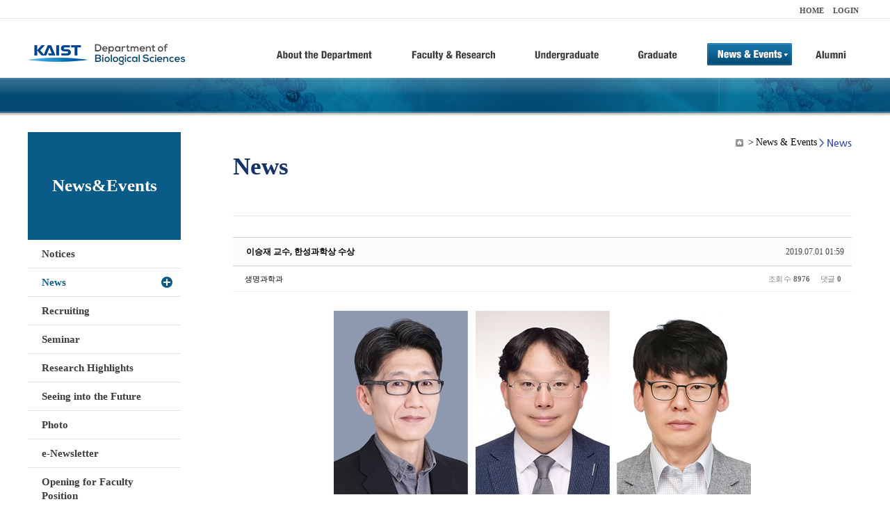

--- FILE ---
content_type: text/html; charset=UTF-8
request_url: https://bio.kaist.ac.kr/index.php?amp;mid=bio_news&mid=bio_news&page=7&order_type=desc&sort_index=title&document_srl=22840
body_size: 10799
content:
<!DOCTYPE html>
<html lang="ko">
<head>
<!-- META -->
<meta charset="utf-8">
<meta name="Generator" content="XpressEngine">
<meta http-equiv="X-UA-Compatible" content="IE=edge">
<!-- TITLE -->
<title>생명과학과</title>
<!-- CSS -->
<link rel="stylesheet" href="/common/css/xe.min.css?20170912235542" />
<link rel="stylesheet" href="/common/js/plugins/ui/jquery-ui.min.css?20170912235542" />
<link rel="stylesheet" href="https://maxcdn.bootstrapcdn.com/font-awesome/4.2.0/css/font-awesome.min.css" />
<link rel="stylesheet" href="/modules/board/skins/sketchbook5/css/board.css?20180827100406" />
<!--[if lt IE 9]><link rel="stylesheet" href="/modules/board/skins/sketchbook5/css/ie8.css?20150813145402" />
<![endif]--><link rel="stylesheet" href="/modules/editor/styles/ckeditor_light/style.css?20170912235544" />
<!-- JS -->
<!--[if lt IE 9]><script src="/common/js/jquery-1.x.min.js?20200331145117"></script>
<![endif]--><!--[if gte IE 9]><!--><script src="/common/js/jquery.min.js?20200331145117"></script>
<!--<![endif]--><script src="/common/js/x.min.js?20200331145117"></script>
<script src="/common/js/xe.min.js?20200331145117"></script>
<script src="/modules/board/tpl/js/board.min.js?20200331145120"></script>
<!-- RSS -->
<!-- ICON -->

<script>
						if(!captchaTargetAct) {var captchaTargetAct = [];}
						captchaTargetAct.push("procBoardInsertDocument","procBoardInsertComment","procIssuetrackerInsertIssue","procIssuetrackerInsertHistory","procTextyleInsertComment");
						</script>
<script>
						if(!captchaTargetAct) {var captchaTargetAct = [];}
						captchaTargetAct.push("procMemberFindAccount","procMemberResendAuthMail","procMemberInsert");
						</script>

<link rel="canonical" href="https://bio.kaist.ac.kr/index.php?mid=bio_news&amp;document_srl=22840" />
<meta name="description" content="우리 대학 기계공학과 민범기 교수, 화학과 한순규 교수와 함께 생명과학과 이승재 교수가 제2회 한성과학상 수상자로 선정됐습니다.한성손재한장학회(이사장 손재한)가 제정한 한성과학상은 발전 가능성이 큰 젊은 과학자들을 매년 발굴해 포상함으로써 연구자의 사기를 높이고그들의 연구성과물이 대한민국 및 인류복지 증진에 이바지하기를 위해 만들어 졌습니다.매년 물리, 화학, 생명과학 분야에서 각 1명씩 선정해 상패와 상..." />
<meta property="og:locale" content="ko_KR" />
<meta property="og:type" content="article" />
<meta property="og:url" content="https://bio.kaist.ac.kr/index.php?mid=bio_news&amp;document_srl=22840" />
<meta property="og:title" content="교수진 - 이승재 교수, 한성과학상 수상" />
<meta property="og:description" content="우리 대학 기계공학과 민범기 교수, 화학과 한순규 교수와 함께 생명과학과 이승재 교수가 제2회 한성과학상 수상자로 선정됐습니다.한성손재한장학회(이사장 손재한)가 제정한 한성과학상은 발전 가능성이 큰 젊은 과학자들을 매년 발굴해 포상함으로써 연구자의 사기를 높이고그들의 연구성과물이 대한민국 및 인류복지 증진에 이바지하기를 위해 만들어 졌습니다.매년 물리, 화학, 생명과학 분야에서 각 1명씩 선정해 상패와 상..." />
<meta property="article:published_time" content="2019-07-01T01:59:30+09:00" />
<meta property="article:modified_time" content="2019-07-01T01:59:30+09:00" />
<meta property="og:image" content="https://bio.kaist.ac.kr/./files/attach/images/162/840/022/d202a7adb95f40c23b92354ddf99c698.jpg" />
<meta property="og:image:width" content="614" />
<meta property="og:image:height" content="319" />
<style type="text/css">
</style>
<style data-id="bdCss">
.bd em,.bd .color{color:#333333;}
.bd .shadow{text-shadow:1px 1px 1px ;}
.bd .bolder{color:#333333;text-shadow:2px 2px 4px ;}
.bd .bg_color{background-color:#333333;}
.bd .bg_f_color{background-color:#333333;background:-webkit-linear-gradient(#FFF -50%,#333333 50%);background:linear-gradient(to bottom,#FFF -50%,#333333 50%);}
.bd .border_color{border-color:#333333;}
.bd .bx_shadow{box-shadow:0 0 2px ;}
.viewer_with.on:before{background-color:#333333;box-shadow:0 0 2px #333333;}
.bd_zine.zine li:first-child,.bd_tb_lst.common_notice tr:first-child td{margin-top:2px;border-top:1px solid #DDD}
.bd_zine .info b,.bd_zine .info a{color:;}
.bd_zine.card h3{color:#333333;}
.bd_tb_lst{margin-top:0}
.bd_tb_lst .cate span,.bd_tb_lst .author span,.bd_tb_lst .last_post small{max-width:px}
</style>
<link rel="stylesheet" type="text/css" href="/layouts/jit_basic_resources/common/css/common.css" />
<link rel="stylesheet" type="text/css" href="/layouts/jit_basic_resources/common/css/sub.css" />
<meta charset="utf-8" /><script>
//<![CDATA[
var current_url = "https://bio.kaist.ac.kr/?amp;mid=bio_news&mid=bio_news&page=7&order_type=desc&sort_index=title&document_srl=22840";
var request_uri = "https://bio.kaist.ac.kr/";
var current_mid = "bio_news";
var waiting_message = "서버에 요청 중입니다. 잠시만 기다려주세요.";
var ssl_actions = new Array();
var default_url = "https://bio.kaist.ac.kr/";
var enforce_ssl = true;xe.current_lang = "ko";
xe.cmd_find = "찾기";
xe.cmd_cancel = "취소";
xe.cmd_confirm = "확인";
xe.msg_no_root = "루트는 선택 할 수 없습니다.";
xe.msg_no_shortcut = "바로가기는 선택 할 수 없습니다.";
xe.msg_select_menu = "대상 메뉴 선택";
//]]>
</script>
</head>
<body>
 
 <!-- 
작성날짜 : 2015-07-09
관리 : 진인포텍
-->
<!DOCTYPE html>
<html lang="ko">
<head>
	
<title>KAIST 생명과학과동창회</title>
<!-- css link -->


<!-- <script src="/layouts/jit_basic_resources/common/js/jquery-1.4.4.min.js"></script> -->
<script src="/layouts/jit_basic_resources/common/js/javascript.js" type="text/javascript"></script>

<script type="text/javascript">
	document.oncontextmenu = new Function('return false');   //우클릭방지
	document.ondragstart = new Function('return false'); // 드래그 방지
</script>
</head>
<body>
<ul id="skipNavi">
	<li><a href="#lnb">주메뉴 바로가기</a></li>
	<li><a href="#content">본문 바로가기</a></li>
</ul>
<div id="headWrap">
	<div id="header">
		<div class="layoutDisplay">
			<div id="fmilySite">
				<ul id="gnb" class="ft_right">
		<li><a href="/">HOME</a></li>
			<li><a href="/index.php?mid=account&act=dispMemberLoginForm">LOGIN</a></li>
		<!-- <li><a href="/index.php?mid=Account&act=dispMemberSignUpForm">JOIN</a></li> -->
		</ul>
	
			</div>
			<h1 id="logo"><a href="/"><img src="/layouts/jit_basic_resources/common/images/common/logo.jpg" alt="새내기의꿈, 여러분과 함께 하고 싶습니다." /></a></h1>
				<div class="tm_box">
				<ul id="tm">
					<li><a href="/./index.php?mid=bio_intro"><img src="/layouts/jit_basic_resources/common/images/common//menu01.jpg" alt="학과소개(About the Department)"/></a>
						 <ul class="submenu1">
														<li><a href="/./index.php?mid=bio_intro" class="">Introduction</a></li>
														<li><a href="/./index.php?mid=bio_office" class="">Staff</a></li>
														<li><a href="/./index.php?mid=bio_labguide" class="">Lab Location</a></li>
														<li><a href="/./index.php?mid=bio_contact" class="">Contact US</a></li>
														<li><a href="/./index.php?mid=bio_schedule_2" class="">Reservation</a></li>
						</ul>
					</li>
					<li><a href="/./index.php?mid=bio_faculty&category=202"><img src="/layouts/jit_basic_resources/common/images/common/menu02.jpg" alt="교수/연구(Faculty&Research)"/></a>
						<ul class="submenu2">
														<li><a href="/./index.php?mid=bio_faculty&category=202" class="">Faculty</a></li>
														<li><a href="http://biocore.kaist.ac.kr/" class="" target="_blank">Facilities</a></li>
														<li><a href="/./index.php?mid=bio_research_1" class="">Research Groups</a></li>
														<li><a href="/./index.php?mid=bio_major_research" class="">Major Research Unit</a></li>
							
														<!-- // <li><a href="/layouts/jit_basic_resources/common/images/data/major_research.pdf"  target="_blank">Research Fields & Major accomplishments</a></li>--!>
								
						</ul>
					</li>
					<li><a href="/./index.php?mid=bio_curriculum"><img src="/layouts/jit_basic_resources/common/images/common/menu03.jpg" alt="학부(Undergraduate)"/></a>
						<ul class="submenu3">
														<li><a href="/./index.php?mid=bio_curriculum" class="">Curriculum</a>
								<ul>
									<li><a href="/./index.php?mid=bio_curriculum"  class="" style="font-size:14px">International</a></li>
									<li><a href="/./index.php?mid=bio_curriculum_ko" class="">Korean</a>
									
								</ul>
							</li>
														<li><a href="/./index.php?mid=bio_courses" class="">Courses</a>
								<ul>
									<li><a href="/./index.php?mid=bio_courses"  class="" style="font-size:14px">International</a></li>
									<li><a href="/./index.php?mid=bio_courses_ko" class="">Korean</a>
								</ul>
							</li>
														<li><a href="https://admission.kaist.ac.kr/undergraduate" target="_blank" class="">Admission</a>
						
							</li>
							
				
						</ul>
					</li>
					<li><a href="/./index.php?mid=page_xqXQ50"><img src="/layouts/jit_basic_resources/common/images/common/menu04.jpg" alt="대학원(Graduate)"/></a>
						<ul class="submenu4">
														<li><a href="/./index.php?mid=page_xqXQ50" class="">Curriculum</a>
								<ul>
									<li><a href="/./index.php?mid=page_xqXQ50"  class="" style="font-size:14px">International</a></li>
									<li><a href="/./index.php?mid=page_pIhv13" class="">Korean</a>
									
								</ul>
							</li>
														<li><a href="/./index.php?mid=page_DkxU76" class="">Courses</a>
								<ul>
									<li><a href="/./index.php?mid=page_DkxU76"  class="" style="font-size:14px">International</a></li>
									<li><a href="/./index.php?mid=page_sIDM32" class="">Korean</a>
									
								</ul>
							</li>
														<li><a href="https://admission.kaist.ac.kr/graduate" target="_blank" class="">Admission</a>
						
							</li>
		
							
						</ul>
					</li>
					<li><a href="/./index.php?mid=bio_notice"><img src="/layouts/jit_basic_resources/common/images/common/menu05.jpg" alt="뉴스&이벤트(News&Events)"/></a>
						<ul class="submenu5">
							
														<li><a href="/./index.php?mid=bio_notice" class="">Notices</a></li>
														<li><a href="/./index.php?mid=bio_news" class="_son">News</a></li>
														<li><a href="/./index.php?mid=bio_recruiting" class="">Recruiting</a></li>
														<li><a href="/./index.php?mid=bio_seminar" class="">Seminar</a></li>
														<li><a href="/./index.php?mid=bio_research_highlights" class="">Research Highlights</a></li>
							
														<li><a href="/./index.php?mid=bio_seeing_into" class="">Seeing into the Future</a></li>
														<li><a href="/./index.php?mid=bio_photo" class="">Photo</a></li>
														<li><a href="/./index.php?mid=bio_newsletter" class="">e-Newsletter</a></li>
														<li><a href="https://kaist.ac.kr/kr/html/footer/0814.html?mode=V&no=d6b86ffd2396e4d3e649058d932218e9" target="_blank" class="">Opening for Faculty Position</a></li>
														<!-- <li><a href="/./index.php?mid=google_calendar" class="">Seminar Schedule</a></li> -->
						</ul>
					</li>
					<li><a href="http://bioalumni.kaist.ac.kr/" target="_blank"><img src="/layouts/jit_basic_resources/common/images/common/menu06.jpg" alt="연구뉴스(Research News)"/></a></li>
					<!-- <li><a href="/./index.php?mid=bio_alumni"><img src="/layouts/jit_basic_resources/common/images/common/menu06.jpg" alt="alumni"/></a>
						<ul class="submenu5">
						
							<li><a href="/./index.php?mid=bio_alumni" class="">Alumni</a></li>
						</ul>
					</li> -->
				</ul>
				
			
							
				<script type="text/javascript">topMenu1_aab(5);</script>
		
	</div>
	
		</div>
	</div>
</div>
<div id="conetntWrap">
	<div id="contents">
		<div id="conBody" class="layoutDisplay">
					<div id="leftSection">
													<h2 id="leftmnueTitle">News&Events</h2>
	<ul id="leftMenu">
		
			
			<li><a href="/./index.php?mid=bio_notice" class="">Notices</a></li>
					<li><a href="/./index.php?mid=bio_news" class="_on">News</a></li>
					<li><a href="/./index.php?mid=bio_recruiting" class="">Recruiting</a></li>
					<li><a href="/./index.php?mid=bio_seminar" class="">Seminar</a></li>
					<li><a href="/./index.php?mid=bio_research_highlights" class="">Research Highlights</a></li>
					<li><a href="/./index.php?mid=bio_seeing_into" class="">Seeing into the Future</a></li>
		
					<li><a href="/./index.php?mid=bio_photo" class="">Photo</a></li>
					<li><a href="/./index.php?mid=bio_newsletter" class="">e-Newsletter</a></li>
		
		
					<li><a href="https://kaist.ac.kr/kr/html/footer/0814.html?mode=V&no=1f1eaf4b67588ace0db9fdcde1dc4be2" target="_blank" class="">Opening for Faculty Position</a></li>
					<!-- <li><a href="/./index.php?mid=google_calendar" class="">Seminar Schedule</a></li> -->
	</ul>
	 
	
			</div>
			<div id="rightSection">
				<div id="conHead">
							<!-- 타이틀 및 현재위치 -->				
					<!-- /타이틀 및 현재위치 -->
<!-- <i style="font-size:26px;"> -->
<ul id="conNavi">
	<!-- <li>Home</li> -->
	<li>News & Events</li>
	<li>News</li>
</ul>
		<h3 id="conTitle">News</h3>
		
				</div>
						<div id="content">
					<!-- 컨텐츠 표시 -->
						<!--#JSPLUGIN:ui--><script>//<![CDATA[
var lang_type = "ko";
var bdLogin = "로그인 하시겠습니까?@https://bio.kaist.ac.kr/index.php?amp;mid=bio_news&mid=bio_news&page=7&order_type=desc&sort_index=title&document_srl=22840&act=dispMemberLoginForm";
jQuery(function($){
	board('#bd_162_22840');
	$.cookie('bd_viewer_font',$('body').css('font-family'));
});
//]]></script>
<div></div><div id="bd_162_22840" class="bd   small_lst_btn1" data-default_style="list" data-bdFilesType="">
<div class="rd rd_nav_style2 clear" style="padding:;" data-docSrl="22840">
	
	<div class="rd_hd clear" style="margin:0 -15px 20px">
		
		<div class="board clear " style=";">
			<div class="top_area ngeb" style=";">
								<div class="fr">
										<span class="date m_no">2019.07.01 01:59</span>				</div>
				<h1 class="np_18px"><a href="https://bio.kaist.ac.kr/index.php?document_srl=22840">이승재 교수, 한성과학상 수상</a></h1>
			</div>
			<div class="btm_area clear">
								<div class="side">
					<a href="#popup_menu_area" class="nick member_12956" onclick="return false">생명과학과</a>																								</div>
				<div class="side fr">
																																			<span>조회 수 <b>8976</b></span>					
					<span>댓글 <b>0</b></span>									</div>
				
							</div>
		</div>		
		
		
				
				
				
				
		
			</div>
	
		
	<div class="rd_body clear">
		
				
				
				<article><!--BeforeDocument(22840,12956)--><div class="document_22840_12956 xe_content"><div style="text-align: center;"><img src="https://bio.kaist.ac.kr/files/attach/images/162/840/022/d202a7adb95f40c23b92354ddf99c698.jpg" alt="이승재 교수_한성과학상.jpg" width="614" height="319" style="" /></div><div style="text-align: center;"><br /></div><div style="text-align: left;">우리 대학 기계공학과 민범기 교수, 화학과 한순규 교수와 함께 생명과학과 이승재 교수가 제2회 한성과학상 수상자로 선정됐습니다.</div><div style="text-align: left;"><br /></div><div style="text-align: left;">한성손재한장학회(이사장 손재한)가 제정한 한성과학상은 발전 가능성이 큰 젊은 과학자들을 매년 발굴해 포상함으로써 연구자의 사기를 높이고</div><div style="text-align: left;">그들의 연구성과물이 대한민국 및 인류복지 증진에 이바지하기를 위해 만들어 졌습니다.</div><div style="text-align: left;"><br /></div><div style="text-align: left;">매년 물리, 화학, 생명과학 분야에서 각 1명씩 선정해 상패와 상금 5천만원을 수여합니다. 올해는 우리 대학에서 모든 수상자가 배출됐습니다.</div><div style="text-align: left;">시상식은 오늘 8월 16일 경기도 화성 YBM 연수원에서 열릴 예정입니다.</div><div style="text-align: left;"><br /></div><div style="text-align: left;">생명과학분야 수상자인 이승재 교수는 리보핵산(RNA)의 품질조절로 건강 수명을 증진하는 생명과학의 원리를 밝힘으로써 노화 연구의 새로운 분야를 개척했다는 점에서 본 수상의 영예를 안았습니다. 생명체에서는 잘못된 전사체가 항상 생성되고 이들은 전사체 품질 관리 기전에 의해 지속적으로 제거됩니다.</div><div style="text-align: left;"><br /></div><div style="text-align: left;">이승재 교수는 노화가 진행됨에 따라 전사체 품질 관리 기전의 효율이 떨어지게 되고 그 결과 잘못된 전사체가 세포 내에 축적되게 된다는 발견을 통해 노화의 신비를 과학적으로 이해하기 위한 새로운 패러다임을 제시했다는 평가를 받고 있습니다.</div><div style="text-align: left;"><br /></div><div style="text-align: left;">수상을 진심으로 축하드립니다.</div><p><br /></p></div><!--AfterDocument(22840,12956)--></article>
				
					</div>
	
	<div class="rd_ft">
		
				
		<div class="bd_prev_next clear">
						<div>
				<a class="bd_rd_prev bubble no_bubble fl" href="https://bio.kaist.ac.kr/index.php?amp;mid=bio_news&amp;mid=bio_news&amp;page=7&amp;order_type=desc&amp;sort_index=title&amp;document_srl=24921">
					<!-- <span class="p"><em class="link"><i class="fa fa-angle-left"></i> Prev</em> 이승재 교수님_One More Key to Human Longevity Found After Wor...</span> -->
					<i class="fa fa-angle-left"></i>
					<span class="wrp prev_next">
						<span class="speech">
														<b>이승재 교수님_One More Key to Human Longevity Found After Wor...</b>
							<span><em>2020.07.03</em><small>by </small>생명과학과</span>
						</span><i class="edge"></i>
						<i class="ie8_only bl"></i><i class="ie8_only br"></i>
					</span>
				</a>				
								<a class="bd_rd_next bubble no_bubble fr" href="https://bio.kaist.ac.kr/index.php?amp;mid=bio_news&amp;mid=bio_news&amp;page=7&amp;order_type=desc&amp;sort_index=title&amp;document_srl=23125">
					<!-- <span class="p">이승재 교수, 올리브유의 노화 방지 및 장수 효과 입증 <em class="link">Next <i class="fa fa-angle-right"></i></em></span> -->
					<i class="fa fa-angle-right"></i>
					<span class="wrp prev_next">
						<span class="speech">
							<img src="https://bio.kaist.ac.kr/files/thumbnails/125/023/90x90.crop.jpg" alt="" />							<b>이승재 교수, 올리브유의 노화 방지 및 장수 효과 입증</b>
							<span><em>2019.08.22</em><small>by </small>생명과학과</span>
						</span><i class="edge"></i>
						<i class="ie8_only bl"></i><i class="ie8_only br"></i>
					</span>
				</a>			</div>
					</div>		
		
		
		
		
		 
		
		<!-- <div id="files_22840" class="rd_fnt rd_file hide">
<table class="bd_tb">
	<caption class="blind">Atachment</caption>
	<tr>
		<th scope="row" class="ui_font"><strong>첨부</strong> <span class="fnt_count">'<b>1</b>'</span></th>
		<td>
			<ul>
				<li><a class="bubble" href="https://bio.kaist.ac.kr/?module=file&amp;act=procFileDownload&amp;file_srl=22841&amp;sid=ab0801b8b8dc70cc482f06e582a924db&amp;module_srl=162" title="[File Size:78.3KB/Download:173]">이승재 교수_한성과학상.jpg</a><span class="comma">,</span></li>			</ul>					</td>
	</tr>
</table>
</div> -->
		<div class="rd_fnt rd_file">
			
			<ul class="files">
				<li>
					<a href="https://bio.kaist.ac.kr/?module=file&amp;act=procFileDownload&amp;file_srl=22841&amp;sid=ab0801b8b8dc70cc482f06e582a924db&amp;module_srl=162">이승재 교수_한성과학상.jpg 
						<span class="fileSize">[File Size:78.3KB/Download:173]</span>
					</a>
				</li>			</ul>
		</div>		
		<div class="rd_ft_nav clear">
			<a class="btn_img fl" href="https://bio.kaist.ac.kr/index.php?amp;mid=bio_news&amp;mid=bio_news&amp;page=7&amp;order_type=desc&amp;sort_index=title"><i class="fa fa-bars"></i> 목록</a>
			
			<!-- <div class="rd_nav img_tx to_sns fl" data-url="https://bio.kaist.ac.kr/index.php?document_srl=22840?l=ko" data-title="%EC%9D%B4%EC%8A%B9%EC%9E%AC+%EA%B5%90%EC%88%98%2C+%ED%95%9C%EC%84%B1%EA%B3%BC%ED%95%99%EC%83%81+%EC%88%98%EC%83%81">
	<a class="" href="#" data-type="facebook" title="To Facebook"><i class="ico_sns16 facebook"></i><strong> Facebook</strong></a>
	<a class="" href="#" data-type="twitter" title="To Twitter"><i class="ico_sns16 twitter"></i><strong> Twitter</strong></a>
	<a class="" href="#" data-type="google" title="To Google"><i class="ico_sns16 google"></i><strong> Google</strong></a>
	<a class="" href="#" data-type="pinterest" title="To Pinterest"><i class="ico_sns16 pinterest"></i><strong> Pinterest</strong></a>
</div> -->
		
		<!--  -->			
						<div class="rd_nav img_tx fr m_btn_wrp">
				<a class="edit" href="https://bio.kaist.ac.kr/index.php?amp;mid=bio_news&amp;mid=bio_news&amp;page=7&amp;order_type=desc&amp;sort_index=title&amp;document_srl=22840&amp;act=dispBoardWrite"><i class="ico_16px write"></i>수정</a>
	<a class="edit" href="https://bio.kaist.ac.kr/index.php?amp;mid=bio_news&amp;mid=bio_news&amp;page=7&amp;order_type=desc&amp;sort_index=title&amp;document_srl=22840&amp;act=dispBoardDelete"><i class="ico_16px delete"></i>삭제 </a>
	
</div>					</div>
	</div>
	
	
	<div><a href="/index.php?mid=bio_donate"><img src="/layouts/jit_basic_resources/common/images/common/bio_donate_btn.jpg"></a></div>
	<div class="fdb_lst_wrp  " style="display:none;">
		<div id="22840_comment" class="fdb_lst clear  ">
			
						
									<div class="cmt_editor">
<label for="editor_22840" class="cmt_editor_tl fl"><em>✔</em><strong>댓글 쓰기</strong></label>
<div class="editor_select bubble fr m_no" title="※ 주의 : 페이지가 새로고침됩니다">
	<!-- <a class="tg_btn2" href="#" data-href="#editor_select"><em class="fa fa-info-circle bd_info_icon"></em> 에디터 선택하기</a> -->
	<div id="editor_select" class="tg_cnt2 wrp m_no"><button type="button" class="tg_blur2"></button>
		<a class="on" href="#" onclick="jQuery.cookie('bd_editor','simple');location.reload();return false"><em>✔ </em>텍스트 모드</a>
		<a href="#" onclick="jQuery.cookie('bd_editor','editor');location.reload();return false"><em>✔ </em>에디터 모드</a>
				<span class="edge"></span><button type="button" class="tg_blur2"></button>
		<i class="ie8_only bl"></i><i class="ie8_only br"></i>
	</div></div><form action="./" method="post" onsubmit="return procFilter(this, insert_comment)" class="bd_wrt cmt_wrt clear"><input type="hidden" name="error_return_url" value="/index.php?amp;mid=bio_news&amp;mid=bio_news&amp;page=7&amp;order_type=desc&amp;sort_index=title&amp;document_srl=22840" /><input type="hidden" name="act" value="" /><input type="hidden" name="vid" value="" />
	<input type="hidden" name="mid" value="bio_news" />
	<input type="hidden" name="document_srl" value="22840" />
	<input type="hidden" name="comment_srl" value="" />
	<input type="hidden" name="content" value="" />
		<div class="simple_wrt" style="margin-left:0;">
		<!-- 		<span class="profile img no_img">?</span> -->
		<div class="text">
			<input type="hidden" name="use_html" value="Y" />
			<input type="hidden" id="htm_22840" value="n" />
			<textarea id="editor_22840" cols="50" rows="4"></textarea>
		</div>
		<input type="submit" value="등록" class="bd_btn" />
	</div>	<div class="edit_opt clear" style="display:none">
				<span class="itx_wrp">
			<label for="nick_name_22840">글쓴이</label>
			<input type="text" name="nick_name" id="nick_name_22840" class="itx n_p" />
		</span>
		<span class="itx_wrp">
			<label for="password_22840">비밀번호</label>
			<input type="password" name="password" id="password_22840" class="itx n_p" />
		</span>
		<span class="itx_wrp">
			<label for="email_address_22840">이메일 주소</label>
			<input type="text" name="email_address" id="email_address_22840" class="itx m_h" />
		</span>
		<span class="itx_wrp">
			<label for="homepage_22840">홈페이지</label>
			<input type="text" name="homepage" id="homepage_22840" class="itx m_h" />
		</span>
		        		<!-- <div class="opt_chk">
								</div> -->
	</div>
</form>
<div id="re_cmt">
	<label for="editor_2" class="cmt_editor_tl fl"><i class="fa fa-share fa-flip-vertical re"></i><strong>댓글 쓰기</strong></label>
	<div class="editor_select fr">
		<!-- <a class="wysiwyg m_no" href="#"><em class="fa fa-info-circle bd_info_icon"></em> 에디터 사용하기</a> -->
		<a class="close" href="#" onclick="jQuery('#re_cmt').fadeOut().parent().find('.re_comment').focus();return false"><i class="fa fa-times"></i> 닫기</a>
	</div>
	<form action="./" method="post" onsubmit="return procFilter(this,insert_comment)" class="bd_wrt clear"><input type="hidden" name="error_return_url" value="/index.php?amp;mid=bio_news&amp;mid=bio_news&amp;page=7&amp;order_type=desc&amp;sort_index=title&amp;document_srl=22840" /><input type="hidden" name="act" value="" /><input type="hidden" name="vid" value="" />
		<input type="hidden" name="mid" value="bio_news" />
		<input type="hidden" name="document_srl" value="22840" />
		<input type="hidden" name="content" value="" />
		<input type="hidden" name="parent_srl" value="" />
		<input type="hidden" name="use_html" value="Y" />
		<div class="simple_wrt">
			<input type="hidden" id="htm_2" value="n" />
			<textarea id="editor_2" cols="50" rows="8"></textarea>
		</div>
		<div class="edit_opt">
						<span class="itx_wrp">
				<label for="nick_name">글쓴이</label>
				<input type="text" name="nick_name" id="nick_name" class="itx n_p" />
			</span>
			<span class="itx_wrp">
				<label for="password">비밀번호</label>
				<input type="password" name="password" id="password" class="itx n_p" />
			</span>	
			<span class="itx_wrp">
				<label for="email_address">이메일 주소</label>
				<input type="text" name="email_address" id="email_address" class="itx m_h" />
			</span>	
			<span class="itx_wrp">
				<label for="homepage">홈페이지</label>
				<input type="text" name="homepage" id="homepage" class="itx m_h" />
			</span>
			            <input type="submit" value="등록" class="bd_btn fr" />
		</div>
		<!-- <span class="opt_chk">
								</span> -->
	</form>
</div></div>							
									<div id="cmtPosition" aria-live="polite"></div>
							
																	</div>
	</div>	
	</div>
<hr id="rd_end_22840" class="rd_end clear" /><div class="bd_lst_wrp">
<div class="tl_srch clear">
	
			
	<div class="bd_faq_srch">
		<form action="https://bio.kaist.ac.kr/" method="get" onsubmit="return procFilter(this, search)" ><input type="hidden" name="act" value="" />
	<input type="hidden" name="vid" value="" />
	<input type="hidden" name="mid" value="bio_news" />
	<input type="hidden" name="category" value="" />
	<table class="bd_tb">
		<tr>
			<td>
				<span class="select itx">
					<select name="search_target">
						<option value="title_content">제목+내용</option><option value="title">제목</option><option value="content">내용</option><option value="comment">댓글</option><option value="user_name">이름</option><option value="nick_name">닉네임</option><option value="user_id">아이디</option><option value="tag">태그</option>					</select>
				</span>
			</td>
			<td class="itx_wrp">
				<input type="text" name="search_keyword" value="" class="itx srch_itx" />
			</td>
			<td>
				<button type="submit" onclick="jQuery(this).parents('form').submit();return false" class="bd_btn">검색</button>
							</td>
		</tr>
	</table>
</form>	</div></div>
<div class="cnb_n_list">
	
</div>
		<table class="bd_lst bd_tb_lst bd_tb">
	<caption class="blind">List of Articles</caption>
	<thead class="bg_f_f9">
		
		<tr>
						<th scope="col" class="no"><span><a href="https://bio.kaist.ac.kr/index.php?amp;mid=bio_news&amp;mid=bio_news&amp;page=7&amp;order_type=asc&amp;sort_index=title&amp;document_srl=22840" title="오름차순">번호</a></span></th>																																													<th scope="col" class="title"><span><a href="https://bio.kaist.ac.kr/index.php?amp;mid=bio_news&amp;mid=bio_news&amp;page=7&amp;order_type=asc&amp;sort_index=title&amp;document_srl=22840">제목<i class="arrow down"></i></a></span></th>
																																										<th scope="col"><span>글쓴이</span></th>																																													<th scope="col"><span><a href="https://bio.kaist.ac.kr/index.php?amp;mid=bio_news&amp;mid=bio_news&amp;page=7&amp;order_type=asc&amp;sort_index=regdate&amp;document_srl=22840">날짜</a></span></th>																																													<th scope="col" class="m_no"><span><a href="https://bio.kaist.ac.kr/index.php?amp;mid=bio_news&amp;mid=bio_news&amp;page=7&amp;order_type=asc&amp;sort_index=readed_count&amp;document_srl=22840">조회 수</a></span></th>														</tr>
	</thead>
	<tbody>
		
				
		<tr>
						<td class="no">
								366			</td>																																													<td class="title">
				
								<a href="https://bio.kaist.ac.kr/index.php?amp;mid=bio_news&amp;mid=bio_news&amp;page=7&amp;order_type=desc&amp;sort_index=title&amp;document_srl=14746" class="hx" data-viewer="https://bio.kaist.ac.kr/index.php?amp;mid=bio_news&amp;mid=bio_news&amp;order_type=desc&amp;sort_index=title&amp;document_srl=14746&amp;listStyle=viewer">
					이주용 박사, 김세윤 교수, PNAS지에 논문 게재 / PhD Joo-Yong Lee and Prof, Seyun Kim published a paper in PNAS				</a>
																								<span class="extraimages"></span>
							</td>
																																										<td class="author"><span><a href="#popup_menu_area" class="member_12956" onclick="return false">생명과학과</a></span></td>																																													<td class="time" title="11:21">2016.07.04</td>																																													<td class="m_no">21018</td>														</tr><tr>
						<td class="no">
								365			</td>																																													<td class="title">
				
								<a href="https://bio.kaist.ac.kr/index.php?amp;mid=bio_news&amp;mid=bio_news&amp;page=7&amp;order_type=desc&amp;sort_index=title&amp;document_srl=27196" class="hx" data-viewer="https://bio.kaist.ac.kr/index.php?amp;mid=bio_news&amp;mid=bio_news&amp;order_type=desc&amp;sort_index=title&amp;document_srl=27196&amp;listStyle=viewer">
					이승희 교수님_시각 정보 인식해 행동 결정하는 대뇌 신경회로 과정 밝혀				</a>
																								<span class="extraimages"></span>
							</td>
																																										<td class="author"><span><a href="#popup_menu_area" class="member_12956" onclick="return false">생명과학과</a></span></td>																																													<td class="time" title="09:20">2021.08.30</td>																																													<td class="m_no">3595</td>														</tr><tr>
						<td class="no">
								364			</td>																																													<td class="title">
				
								<a href="https://bio.kaist.ac.kr/index.php?amp;mid=bio_news&amp;mid=bio_news&amp;page=7&amp;order_type=desc&amp;sort_index=title&amp;document_srl=24573" class="hx" data-viewer="https://bio.kaist.ac.kr/index.php?amp;mid=bio_news&amp;mid=bio_news&amp;order_type=desc&amp;sort_index=title&amp;document_srl=24573&amp;listStyle=viewer">
					이승희 교수님_KAIST, 뇌 인지기능 높이는 물질 발견… 치매 치료 효과 기대				</a>
																								<span class="extraimages"><img src="https://bio.kaist.ac.kr/modules/document/tpl/icons/file.gif" alt="file" title="file" style="margin-right:2px;" /><i class="attached_image" title="Image"></i></span>
							</td>
																																										<td class="author"><span><a href="#popup_menu_area" class="member_12956" onclick="return false">생명과학과</a></span></td>																																													<td class="time" title="23:47">2020.04.26</td>																																													<td class="m_no">7696</td>														</tr><tr>
						<td class="no">
								363			</td>																																													<td class="title">
				
								<a href="https://bio.kaist.ac.kr/index.php?amp;mid=bio_news&amp;mid=bio_news&amp;page=7&amp;order_type=desc&amp;sort_index=title&amp;document_srl=16383" class="hx" data-viewer="https://bio.kaist.ac.kr/index.php?amp;mid=bio_news&amp;mid=bio_news&amp;order_type=desc&amp;sort_index=title&amp;document_srl=16383&amp;listStyle=viewer">
					이승희 교수, 송유향, 김재현 박사과정 학생 Neuron 게재				</a>
																								<span class="extraimages"><img src="https://bio.kaist.ac.kr/modules/document/tpl/icons/file.gif" alt="file" title="file" style="margin-right:2px;" /><i class="attached_image" title="Image"></i></span>
							</td>
																																										<td class="author"><span><a href="#popup_menu_area" class="member_12956" onclick="return false">생명과학과</a></span></td>																																													<td class="time" title="17:36">2017.02.13</td>																																													<td class="m_no">20731</td>														</tr><tr>
						<td class="no">
								362			</td>																																													<td class="title">
				
								<a href="https://bio.kaist.ac.kr/index.php?amp;mid=bio_news&amp;mid=bio_news&amp;page=7&amp;order_type=desc&amp;sort_index=title&amp;document_srl=24921" class="hx" data-viewer="https://bio.kaist.ac.kr/index.php?amp;mid=bio_news&amp;mid=bio_news&amp;order_type=desc&amp;sort_index=title&amp;document_srl=24921&amp;listStyle=viewer">
					이승재 교수님_One More Key to Human Longevity Found After Worm Research				</a>
																								<span class="extraimages"></span>
							</td>
																																										<td class="author"><span><a href="#popup_menu_area" class="member_12956" onclick="return false">생명과학과</a></span></td>																																													<td class="time" title="07:46">2020.07.03</td>																																													<td class="m_no">16517</td>														</tr><tr class="select">
						<td class="no">
				&raquo;							</td>																																													<td class="title">
				
								<a href="https://bio.kaist.ac.kr/index.php?amp;mid=bio_news&amp;mid=bio_news&amp;page=7&amp;order_type=desc&amp;sort_index=title&amp;document_srl=22840" class="hx" data-viewer="https://bio.kaist.ac.kr/index.php?amp;mid=bio_news&amp;mid=bio_news&amp;order_type=desc&amp;sort_index=title&amp;document_srl=22840&amp;listStyle=viewer">
					이승재 교수, 한성과학상 수상				</a>
																								<span class="extraimages"><img src="https://bio.kaist.ac.kr/modules/document/tpl/icons/file.gif" alt="file" title="file" style="margin-right:2px;" /><i class="attached_image" title="Image"></i></span>
							</td>
																																										<td class="author"><span><a href="#popup_menu_area" class="member_12956" onclick="return false">생명과학과</a></span></td>																																													<td class="time" title="01:59">2019.07.01</td>																																													<td class="m_no">8976</td>														</tr><tr>
						<td class="no">
								360			</td>																																													<td class="title">
				
								<a href="https://bio.kaist.ac.kr/index.php?amp;mid=bio_news&amp;mid=bio_news&amp;page=7&amp;order_type=desc&amp;sort_index=title&amp;document_srl=23125" class="hx" data-viewer="https://bio.kaist.ac.kr/index.php?amp;mid=bio_news&amp;mid=bio_news&amp;order_type=desc&amp;sort_index=title&amp;document_srl=23125&amp;listStyle=viewer">
					이승재 교수, 올리브유의 노화 방지 및 장수 효과 입증				</a>
																								<span class="extraimages"><img src="https://bio.kaist.ac.kr/modules/document/tpl/icons/file.gif" alt="file" title="file" style="margin-right:2px;" /><i class="attached_image" title="Image"></i></span>
							</td>
																																										<td class="author"><span><a href="#popup_menu_area" class="member_12956" onclick="return false">생명과학과</a></span></td>																																													<td class="time" title="01:14">2019.08.22</td>																																													<td class="m_no">8533</td>														</tr><tr>
						<td class="no">
								359			</td>																																													<td class="title">
				
								<a href="https://bio.kaist.ac.kr/index.php?amp;mid=bio_news&amp;mid=bio_news&amp;page=7&amp;order_type=desc&amp;sort_index=title&amp;document_srl=11654" class="hx" data-viewer="https://bio.kaist.ac.kr/index.php?amp;mid=bio_news&amp;mid=bio_news&amp;order_type=desc&amp;sort_index=title&amp;document_srl=11654&amp;listStyle=viewer">
					이상열 교수(박사 85) KAIST 올해의 동문 선정				</a>
																								<span class="extraimages"></span>
							</td>
																																										<td class="author"><span><a href="#popup_menu_area" class="member_0" onclick="return false">과사무실</a></span></td>																																													<td class="time" title="11:41">2005.01.04</td>																																													<td class="m_no">17927</td>														</tr><tr>
						<td class="no">
								358			</td>																																													<td class="title">
				
								<a href="https://bio.kaist.ac.kr/index.php?amp;mid=bio_news&amp;mid=bio_news&amp;page=7&amp;order_type=desc&amp;sort_index=title&amp;document_srl=11667" class="hx" data-viewer="https://bio.kaist.ac.kr/index.php?amp;mid=bio_news&amp;mid=bio_news&amp;order_type=desc&amp;sort_index=title&amp;document_srl=11667&amp;listStyle=viewer">
					이상기 박사 한국생명공학연구원장 취임				</a>
																								<span class="extraimages"></span>
							</td>
																																										<td class="author"><span><a href="#popup_menu_area" class="member_0" onclick="return false">과사무실</a></span></td>																																													<td class="time" title="11:59">2005.07.12</td>																																													<td class="m_no">16261</td>														</tr><tr>
						<td class="no">
								357			</td>																																													<td class="title">
				
								<a href="https://bio.kaist.ac.kr/index.php?amp;mid=bio_news&amp;mid=bio_news&amp;page=7&amp;order_type=desc&amp;sort_index=title&amp;document_srl=11762" class="hx" data-viewer="https://bio.kaist.ac.kr/index.php?amp;mid=bio_news&amp;mid=bio_news&amp;order_type=desc&amp;sort_index=title&amp;document_srl=11762&amp;listStyle=viewer">
					이균민 교수, 교무처장 인사 발령				</a>
																								<span class="extraimages"></span>
							</td>
																																										<td class="author"><span><a href="#popup_menu_area" class="member_0" onclick="return false">과사무실</a></span></td>																																													<td class="time" title="10:20">2010.07.15</td>																																													<td class="m_no">14000</td>														</tr><tr>
						<td class="no">
								356			</td>																																													<td class="title">
				
								<a href="https://bio.kaist.ac.kr/index.php?amp;mid=bio_news&amp;mid=bio_news&amp;page=7&amp;order_type=desc&amp;sort_index=title&amp;document_srl=11711" class="hx" data-viewer="https://bio.kaist.ac.kr/index.php?amp;mid=bio_news&amp;mid=bio_news&amp;order_type=desc&amp;sort_index=title&amp;document_srl=11711&amp;listStyle=viewer">
					이균민 교수 생명과학과 학과장 취임				</a>
																								<span class="extraimages"></span>
							</td>
																																										<td class="author"><span><a href="#popup_menu_area" class="member_0" onclick="return false">과사무실</a></span></td>																																													<td class="time" title="10:25">2007.09.13</td>																																													<td class="m_no">15489</td>														</tr><tr>
						<td class="no">
								355			</td>																																													<td class="title">
				
								<a href="https://bio.kaist.ac.kr/index.php?amp;mid=bio_news&amp;mid=bio_news&amp;page=7&amp;order_type=desc&amp;sort_index=title&amp;document_srl=11737" class="hx" data-viewer="https://bio.kaist.ac.kr/index.php?amp;mid=bio_news&amp;mid=bio_news&amp;order_type=desc&amp;sort_index=title&amp;document_srl=11737&amp;listStyle=viewer">
					이규리 학생(박태관 교수님 Lab), ICMAT 2009 &amp; IUMRS-ICA 2009 Best Poster Award 수상				</a>
																								<span class="extraimages"></span>
							</td>
																																										<td class="author"><span><a href="#popup_menu_area" class="member_0" onclick="return false">과사무실</a></span></td>																																													<td class="time" title="10:12">2009.07.13</td>																																													<td class="m_no">16190</td>														</tr><tr>
						<td class="no">
								354			</td>																																													<td class="title">
				
								<a href="https://bio.kaist.ac.kr/index.php?amp;mid=bio_news&amp;mid=bio_news&amp;page=7&amp;order_type=desc&amp;sort_index=title&amp;document_srl=23314" class="hx" data-viewer="https://bio.kaist.ac.kr/index.php?amp;mid=bio_news&amp;mid=bio_news&amp;order_type=desc&amp;sort_index=title&amp;document_srl=23314&amp;listStyle=viewer">
					윤기준 교수, '2019 서경배과학재단 신진 과학자' 선정				</a>
																								<span class="extraimages"><img src="https://bio.kaist.ac.kr/modules/document/tpl/icons/file.gif" alt="file" title="file" style="margin-right:2px;" /><i class="attached_image" title="Image"></i></span>
							</td>
																																										<td class="author"><span><a href="#popup_menu_area" class="member_12956" onclick="return false">생명과학과</a></span></td>																																													<td class="time" title="00:27">2019.09.23</td>																																													<td class="m_no">8708</td>														</tr><tr>
						<td class="no">
								353			</td>																																													<td class="title">
				
								<a href="https://bio.kaist.ac.kr/index.php?amp;mid=bio_news&amp;mid=bio_news&amp;page=7&amp;order_type=desc&amp;sort_index=title&amp;document_srl=11735" class="hx" data-viewer="https://bio.kaist.ac.kr/index.php?amp;mid=bio_news&amp;mid=bio_news&amp;order_type=desc&amp;sort_index=title&amp;document_srl=11735&amp;listStyle=viewer">
					우주연 학생(김은준 교수님 Lab), 로레알-유네스코 펠로쉽 수상				</a>
																								<span class="extraimages"></span>
							</td>
																																										<td class="author"><span><a href="#popup_menu_area" class="member_0" onclick="return false">과사무실</a></span></td>																																													<td class="time" title="10:43">2009.06.23</td>																																													<td class="m_no">20102</td>														</tr><tr>
						<td class="no">
								352			</td>																																													<td class="title">
				
								<a href="https://bio.kaist.ac.kr/index.php?amp;mid=bio_news&amp;mid=bio_news&amp;page=7&amp;order_type=desc&amp;sort_index=title&amp;document_srl=26248" class="hx" data-viewer="https://bio.kaist.ac.kr/index.php?amp;mid=bio_news&amp;mid=bio_news&amp;order_type=desc&amp;sort_index=title&amp;document_srl=26248&amp;listStyle=viewer">
					오병하 교수님_자연에 없는 고감도 단백질 센서 제작 플랫폼 개발				</a>
																								<span class="extraimages"></span>
							</td>
																																										<td class="author"><span><a href="#popup_menu_area" class="member_12956" onclick="return false">생명과학과</a></span></td>																																													<td class="time" title="01:11">2021.02.08</td>																																													<td class="m_no">3756</td>														</tr><tr>
						<td class="no">
								351			</td>																																													<td class="title">
				
								<a href="https://bio.kaist.ac.kr/index.php?amp;mid=bio_news&amp;mid=bio_news&amp;page=7&amp;order_type=desc&amp;sort_index=title&amp;document_srl=14302" class="hx" data-viewer="https://bio.kaist.ac.kr/index.php?amp;mid=bio_news&amp;mid=bio_news&amp;order_type=desc&amp;sort_index=title&amp;document_srl=14302&amp;listStyle=viewer">
					오병하 교수, 제 9회 아산의학상 수상				</a>
																								<span class="extraimages"><img src="https://bio.kaist.ac.kr/modules/document/tpl/icons/file.gif" alt="file" title="file" style="margin-right:2px;" /><i class="attached_image" title="Image"></i></span>
							</td>
																																										<td class="author"><span><a href="#popup_menu_area" class="member_12956" onclick="return false">생명과학과</a></span></td>																																													<td class="time" title="11:30">2016.03.14</td>																																													<td class="m_no">21038</td>														</tr><tr>
						<td class="no">
								350			</td>																																													<td class="title">
				
								<a href="https://bio.kaist.ac.kr/index.php?amp;mid=bio_news&amp;mid=bio_news&amp;page=7&amp;order_type=desc&amp;sort_index=title&amp;document_srl=27203" class="hx" data-viewer="https://bio.kaist.ac.kr/index.php?amp;mid=bio_news&amp;mid=bio_news&amp;order_type=desc&amp;sort_index=title&amp;document_srl=27203&amp;listStyle=viewer">
					양한슬 교수님_ 서경배과학재단 2021년 신진과학자 선정				</a>
																								<span class="extraimages"><img src="https://bio.kaist.ac.kr/modules/document/tpl/icons/file.gif" alt="file" title="file" style="margin-right:2px;" /><i class="attached_image" title="Image"></i></span>
							</td>
																																										<td class="author"><span><a href="#popup_menu_area" class="member_12956" onclick="return false">생명과학과</a></span></td>																																													<td class="time" title="14:42">2021.08.31</td>																																													<td class="m_no">3541</td>														</tr><tr>
						<td class="no">
								349			</td>																																													<td class="title">
				
								<a href="https://bio.kaist.ac.kr/index.php?amp;mid=bio_news&amp;mid=bio_news&amp;page=7&amp;order_type=desc&amp;sort_index=title&amp;document_srl=23811" class="hx" data-viewer="https://bio.kaist.ac.kr/index.php?amp;mid=bio_news&amp;mid=bio_news&amp;order_type=desc&amp;sort_index=title&amp;document_srl=23811&amp;listStyle=viewer">
					송지준교수, 조수민 연구교수, 장주원 박사과정학생 nature communications 논문 게재				</a>
																								<span class="extraimages"><img src="https://bio.kaist.ac.kr/modules/document/tpl/icons/file.gif" alt="file" title="file" style="margin-right:2px;" /><i class="attached_image" title="Image"></i></span>
							</td>
																																										<td class="author"><span><a href="#popup_menu_area" class="member_12956" onclick="return false">생명과학과</a></span></td>																																													<td class="time" title="02:05">2020.01.02</td>																																													<td class="m_no">63872</td>														</tr><tr>
						<td class="no">
								348			</td>																																													<td class="title">
				
								<a href="https://bio.kaist.ac.kr/index.php?amp;mid=bio_news&amp;mid=bio_news&amp;page=7&amp;order_type=desc&amp;sort_index=title&amp;document_srl=11846" class="hx" data-viewer="https://bio.kaist.ac.kr/index.php?amp;mid=bio_news&amp;mid=bio_news&amp;order_type=desc&amp;sort_index=title&amp;document_srl=11846&amp;listStyle=viewer">
					송지준 교수, 김은지 박사 Molecular Cell에 논문 게재(2015) / Prof. Ji-Joon Song and PhD. Eun-Ji Kim published a paper at Molecular Cell (2015)				</a>
																								<span class="extraimages"></span>
							</td>
																																										<td class="author"><span><a href="#popup_menu_area" class="member_0" onclick="return false">과사무실</a></span></td>																																													<td class="time" title="09:42">2015.07.29</td>																																													<td class="m_no">17250</td>														</tr><tr>
						<td class="no">
								347			</td>																																													<td class="title">
				
								<a href="https://bio.kaist.ac.kr/index.php?amp;mid=bio_news&amp;mid=bio_news&amp;page=7&amp;order_type=desc&amp;sort_index=title&amp;document_srl=11813" class="hx" data-viewer="https://bio.kaist.ac.kr/index.php?amp;mid=bio_news&amp;mid=bio_news&amp;order_type=desc&amp;sort_index=title&amp;document_srl=11813&amp;listStyle=viewer">
					송지준 교수, PNAS 게재 (2012.8)				</a>
																								<span class="extraimages"></span>
							</td>
																																										<td class="author"><span><a href="#popup_menu_area" class="member_0" onclick="return false">과사무실</a></span></td>																																													<td class="time" title="15:15">2012.12.10</td>																																													<td class="m_no">17310</td>														</tr>	</tbody>
</table>	<div class="btm_mn clear">
	
		<div class="fl">
				
		<form action="https://bio.kaist.ac.kr/" method="get" onsubmit="return procFilter(this, search)" class="bd_srch_btm" ><input type="hidden" name="act" value="" />
			<input type="hidden" name="vid" value="" />
			<input type="hidden" name="mid" value="bio_news" />
			<input type="hidden" name="category" value="" />
			<span class="btn_img itx_wrp">
				<button type="submit" onclick="jQuery(this).parents('form.bd_srch_btm').submit();return false;" class="ico_16px search">Search</button>
				<label for="bd_srch_btm_itx_162">검색</label>
				<input type="text" name="search_keyword" id="bd_srch_btm_itx_162" class="bd_srch_btm_itx srch_itx" value="" />
			</span>
			<span class="btn_img select">
				<select name="search_target">
					<option value="title_content">제목+내용</option><option value="title">제목</option><option value="content">내용</option><option value="comment">댓글</option><option value="user_name">이름</option><option value="nick_name">닉네임</option><option value="user_id">아이디</option><option value="tag">태그</option>				</select>
			</span>
					</form>	</div>
	<div class="fr">
				<a class="btn_img" href="https://bio.kaist.ac.kr/index.php?amp;mid=bio_news&amp;mid=bio_news&amp;page=7&amp;order_type=desc&amp;sort_index=title&amp;act=dispBoardWrite"><i class="ico_16px write"></i> 쓰기</a>			</div>
</div><form action="./" method="get" class="bd_pg clear"><input type="hidden" name="error_return_url" value="/index.php?amp;mid=bio_news&amp;mid=bio_news&amp;page=7&amp;order_type=desc&amp;sort_index=title&amp;document_srl=22840" /><input type="hidden" name="act" value="" />
	<fieldset>
	<legend class="blind">Board Pagination</legend>
	<input type="hidden" name="vid" value="" />
	<input type="hidden" name="mid" value="bio_news" />
	<input type="hidden" name="category" value="" />
	<input type="hidden" name="search_keyword" value="" />
	<input type="hidden" name="search_target" value="" />
	<input type="hidden" name="listStyle" value="list" />
			<a href="https://bio.kaist.ac.kr/index.php?amp;mid=bio_news&amp;mid=bio_news&amp;page=6&amp;order_type=desc&amp;sort_index=title" class="direction"><i class="fa fa-angle-left"></i> Prev</a>		<a class="frst_last bubble" href="https://bio.kaist.ac.kr/index.php?amp;mid=bio_news&amp;mid=bio_news&amp;order_type=desc&amp;sort_index=title" title="첫 페이지">1</a>
				 
		<a href="https://bio.kaist.ac.kr/index.php?amp;mid=bio_news&amp;mid=bio_news&amp;page=2&amp;order_type=desc&amp;sort_index=title">2</a>			 
		<a href="https://bio.kaist.ac.kr/index.php?amp;mid=bio_news&amp;mid=bio_news&amp;page=3&amp;order_type=desc&amp;sort_index=title">3</a>			 
		<a href="https://bio.kaist.ac.kr/index.php?amp;mid=bio_news&amp;mid=bio_news&amp;page=4&amp;order_type=desc&amp;sort_index=title">4</a>			 
		<a href="https://bio.kaist.ac.kr/index.php?amp;mid=bio_news&amp;mid=bio_news&amp;page=5&amp;order_type=desc&amp;sort_index=title">5</a>			 
		<a href="https://bio.kaist.ac.kr/index.php?amp;mid=bio_news&amp;mid=bio_news&amp;page=6&amp;order_type=desc&amp;sort_index=title">6</a>			<strong class="this">7</strong> 
					 
		<a href="https://bio.kaist.ac.kr/index.php?amp;mid=bio_news&amp;mid=bio_news&amp;page=8&amp;order_type=desc&amp;sort_index=title">8</a>			 
		<a href="https://bio.kaist.ac.kr/index.php?amp;mid=bio_news&amp;mid=bio_news&amp;page=9&amp;order_type=desc&amp;sort_index=title">9</a>			 
		<a href="https://bio.kaist.ac.kr/index.php?amp;mid=bio_news&amp;mid=bio_news&amp;page=10&amp;order_type=desc&amp;sort_index=title">10</a>			 
		<a href="https://bio.kaist.ac.kr/index.php?amp;mid=bio_news&amp;mid=bio_news&amp;page=11&amp;order_type=desc&amp;sort_index=title">11</a>		<span class="bubble"><a href="#" class="tg_btn2" data-href=".bd_go_page" title="페이지 직접 이동">...</a></span>	<a class="frst_last bubble" href="https://bio.kaist.ac.kr/index.php?amp;mid=bio_news&amp;mid=bio_news&amp;page=25&amp;order_type=desc&amp;sort_index=title" title="끝 페이지">25</a>	<a href="https://bio.kaist.ac.kr/index.php?amp;mid=bio_news&amp;mid=bio_news&amp;page=8&amp;order_type=desc&amp;sort_index=title" class="direction">Next <i class="fa fa-angle-right"></i></a>		<div class="bd_go_page tg_cnt2 wrp">
		<button type="button" class="tg_blur2"></button>
		<input type="text" name="page" class="itx" />/ 25 <button type="submit" class="bd_btn">GO</button>
		<span class="edge"></span>
		<i class="ie8_only bl"></i><i class="ie8_only br"></i>
		<button type="button" class="tg_blur2"></button>
	</div>
	</fieldset>
</form>
</div>	</div>					<!-- /컨텐츠 표시 -->	
				</div>
			</div>
			
		</div>
	</div>
</div>
<div id="footWrap">
	<div id="foot">
		<div class="layoutDisplay ">
			<div class="layoutDisplay tmar_15">
				<p class="ft_left rmar_50 tmar_5"><img src="/layouts/jit_basic_resources/common/images/common/foot_logo.jpg" alt="" style="vertical-align:middle;"/></p>
				<p class="copyright ft_left"><span class="color01">Department of Biological Sciences,</span> Korea Advanced Institute of Science and Technology <br/>
				291 Daehak-ro, Yuseong-gu, Daejeon 34141, Korea.<br/>
				Copyright 2015 by KAIST Department of Biological Sciences. All rights reserved.
				</p>
				<p class="ft_right rmar_10"><a href="https://www.kaist.ac.kr" target="_blank"><img src="/layouts/jit_basic_resources/common/images/main/kaist_icon.png" alt="kaist icon"/></a><a href="https://www.facebook.com/KAISTBioSci" target="_blank"><img src="/layouts/jit_basic_resources/common/images/main/facebook_icon.png" alt="facebook cion"/></a></p>
			</div>
		</div>
	</div>	
</div>
</body>
</html>
<!-- ETC -->
<div class="wfsr"></div>
<script src="/addons/captcha/captcha.min.js?20200331145116"></script><script src="/addons/captcha_member/captcha.min.js?20200331145116"></script><script src="/files/cache/js_filter_compiled/d046d1841b9c79c545b82d3be892699d.ko.compiled.js?20250304112534"></script><script src="/files/cache/js_filter_compiled/1bdc15d63816408b99f674eb6a6ffcea.ko.compiled.js?20250304112534"></script><script src="/files/cache/js_filter_compiled/9b007ee9f2af763bb3d35e4fb16498e9.ko.compiled.js?20250304112534"></script><script src="/addons/autolink/autolink.js?20200331145116"></script><script src="/common/js/plugins/ui/jquery-ui.min.js?20200331145117"></script><script src="/common/js/plugins/ui/jquery.ui.datepicker-ko.js?20200331145117"></script><script src="/modules/board/skins/sketchbook5/js/imagesloaded.pkgd.min.js?20150813145403"></script><script src="/modules/board/skins/sketchbook5/js/jquery.cookie.js?20150813145403"></script><script src="/modules/editor/skins/xpresseditor/js/xe_textarea.min.js?20200331145119"></script><script src="/modules/board/skins/sketchbook5/js/jquery.autogrowtextarea.min.js?20150813145403"></script><script src="/modules/board/skins/sketchbook5/js/board.js?20150813145402"></script><script src="/modules/board/skins/sketchbook5/js/jquery.masonry.min.js?20150813145403"></script></body>
</html>
